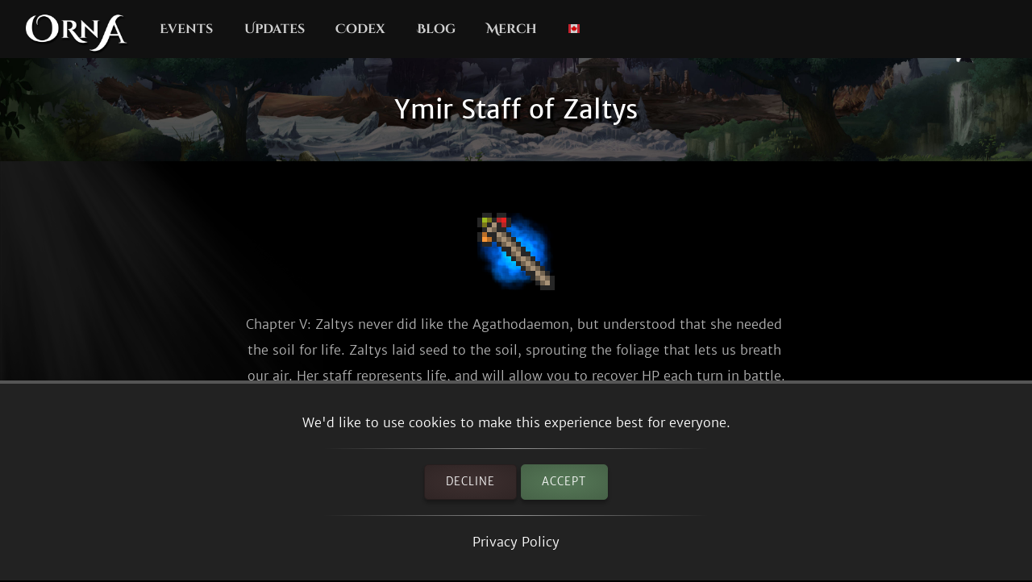

--- FILE ---
content_type: text/html; charset=utf-8
request_url: https://playorna.com/codex/items/ymir-staff-of-zaltys/?lang=en-ca
body_size: 2392
content:
<!doctype html>
<html lang="en-ca">


<head>
	
	<meta name="google-site-verification" content="uBSAwQ1WFIIyInSl2ELElKwJpWOWjKVhb82XIpgHa5Q" />

	<meta name="viewport" content="width=device-width, initial-scale=1, user-scalable=no">
	<meta http-equiv="Content-Type" content="text/html; charset=utf-8" />
	<meta name="robots" content="index,follow" />
	<meta name="theme-color" content="#000" />
	<meta name="description" content="Ymir Staff of Zaltys: Chapter V: Zaltys never did like the Agathodaemon, but understood that she needed the soil for life. Zaltys laid seed …" />
	<meta name="keywords" content="Ymir Staff of Zaltys,GPS MMO, Location based, RPG, MMORPG, Android, mobile game, geolocation game" />

	
	<meta property="og:title" content="Ymir Staff of Zaltys - Orna RPG Series" />
	<meta property="og:description"
		content="Ymir Staff of Zaltys: Chapter V: Zaltys never did like the Agathodaemon, but understood that she needed the soil for life. Zaltys laid seed …" />
	<meta property="og:image" content="https://playorna.com/static/" />
	

	<link rel="shortcut icon" href="https://playorna.com/static/img/favicon.png">
	<title>Ymir Staff of Zaltys / Codex / Orna RPG Series | New Old RPGs</title>

	<script>
		window.REALM = '';
		window.APP_VERSION = '';
		window.CONTENT_VERSION = '';
		window.STATIC_URL = '';
		window.LANG_CODE = 'en-ca';
	</script>

	
	
	<link  rel="stylesheet" href="https://playorna.com/static/vendor-BbLJ9bNe.css" />
<link  rel="stylesheet" href="https://playorna.com/static/web-BZxCBmLY.css" />
<link  rel="stylesheet" href="https://playorna.com/static/fonts-D6dedz7N.css" />
<script type="module" crossorigin="" src="https://playorna.com/static/web-PA4VgDA0.js"></script>
<link href="https://playorna.com/static/vendor-BeDoLKu1.js" type="text/javascript" crossorigin="anonymous" rel="modulepreload" as="script" />
<link href="https://playorna.com/static/modulepreload-polyfill-DyFFFdnM.js" type="text/javascript" crossorigin="anonymous" rel="modulepreload" as="script" />
</head>

<body>
	
	<nav id="nav">
		<a class="branding" href="/">
			<img title="Orna: A GPS RPG" src="https://playorna.com/static/img/orna2.png">
		</a>

		<a class="nav-item nav-item-desktop" href="/calendar/"> Events</a>
		<a class="nav-item nav-item-desktop" href="/releases/"> Updates</a>
		<a class="nav-item nav-item-desktop" href="/codex/">Codex</a>
		<a class="nav-item nav-item-desktop" target="_blank" href="https://blog.ornarpg.com/">Blog</a>
		<a class="nav-item nav-item-desktop" target="_blank" href="https://merch.northernforge.com/"> Merch</a>
		<a class="nav-item nav-item-desktop nav-item-lang" id="nav-language-link"><img src="https://playorna.com/static/img/flags/canada.png"></a>

		<div class="mobile-menu-link" id="mobile-menu-link">
			<div class="mobile-menu-link-bar"></div>
			<div class="mobile-menu-link-bar"></div>
			<div class="mobile-menu-link-bar"></div>
		</div>
	</nav>

	<div id="mobile-menu">
		<div class="mobile-menu-item"><a href="/calendar/">Events</a></div>
		<div class="mobile-menu-item"><a href="/releases/"> Updates</a></div>
		<div class="mobile-menu-item"><a href="/codex/"> Codex</a></div>
		<div class="mobile-menu-item"><a target="_blank" href="https://blog.ornarpg.com/">Blog</a></div>
		<div class="mobile-menu-item"><a target="_blank" href="https://merch.northernforge.com/"> Merch</a></div>
		<div class="mobile-menu-item"><a target="_blank" href="https://play.google.com/store/apps/details?id=playorna.com.orna&utm_source=website&utm_medium=website&utm_campaign=website">Google Play</a></div>
		<div class="mobile-menu-item"><a target="_blank" href="https://apps.apple.com/us/app/orna-a-geo-rpg/id1451775309">Apple App Store</a></div>
	</div>

	<div id="language-menu">
		
			<div class="language-menu-item"><a href="?lang=en">
				<img src="https://playorna.com/static/img/flags/us.png">
				English
			</a></div>
		
			<div class="language-menu-item"><a href="?lang=en-gb">
				<img src="https://playorna.com/static/img/flags/uk.png">
				English (UK)
			</a></div>
		
			<div class="language-menu-item"><a href="?lang=en-ca">
				<img src="https://playorna.com/static/img/flags/canada.png">
				English (CA)
			</a></div>
		
			<div class="language-menu-item"><a href="?lang=en-au">
				<img src="https://playorna.com/static/img/flags/australia.png">
				English (AU)
			</a></div>
		
			<div class="language-menu-item"><a href="?lang=fr">
				<img src="https://playorna.com/static/img/flags/france.png">
				Français
			</a></div>
		
			<div class="language-menu-item"><a href="?lang=es">
				<img src="https://playorna.com/static/img/flags/spain.png">
				Español
			</a></div>
		
			<div class="language-menu-item"><a href="?lang=de">
				<img src="https://playorna.com/static/img/flags/germany.png">
				Deutsch
			</a></div>
		
			<div class="language-menu-item"><a href="?lang=ru">
				<img src="https://playorna.com/static/img/flags/russia.png">
				Русский
			</a></div>
		
			<div class="language-menu-item"><a href="?lang=pt-br">
				<img src="https://playorna.com/static/img/flags/brasil.png">
				Português
			</a></div>
		
			<div class="language-menu-item"><a href="?lang=id">
				<img src="https://playorna.com/static/img/flags/indonesia.png">
				Bahasa Indonesia
			</a></div>
		
			<div class="language-menu-item"><a href="?lang=zh-hant">
				<img src="https://playorna.com/static/img/flags/taiwan.png">
				繁體中文
			</a></div>
		
			<div class="language-menu-item"><a href="?lang=zh-hans">
				<img src="https://playorna.com/static/img/flags/china.png">
				简体中文
			</a></div>
		
			<div class="language-menu-item"><a href="?lang=pl">
				<img src="https://playorna.com/static/img/flags/poland.png">
				Polski
			</a></div>
		
			<div class="language-menu-item"><a href="?lang=ro">
				<img src="https://playorna.com/static/img/flags/romania.png">
				Română
			</a></div>
		
			<div class="language-menu-item"><a href="?lang=hu">
				<img src="https://playorna.com/static/img/flags/hungary.png">
				Magyar
			</a></div>
		
			<div class="language-menu-item"><a href="?lang=uk">
				<img src="https://playorna.com/static/img/flags/ukraine.png">
				Українська мова
			</a></div>
		
			<div class="language-menu-item"><a href="?lang=it">
				<img src="https://playorna.com/static/img/flags/italy.png">
				Italiano
			</a></div>
		
			<div class="language-menu-item"><a href="?lang=cs">
				<img src="https://playorna.com/static/img/flags/czech.png">
				Čeština
			</a></div>
		
			<div class="language-menu-item"><a href="?lang=ko">
				<img src="https://playorna.com/static/img/flags/korea.png">
				한국어
			</a></div>
		
			<div class="language-menu-item"><a href="?lang=vi">
				<img src="https://playorna.com/static/img/flags/vietnam.png">
				Tiếng Việt
			</a></div>
		
			<div class="language-menu-item"><a href="?lang=nl">
				<img src="https://playorna.com/static/img/flags/netherlands.png">
				Nederlands
			</a></div>
		
			<div class="language-menu-item"><a href="?lang=ja">
				<img src="https://playorna.com/static/img/flags/japan.png">
				日本語
			</a></div>
		
			<div class="language-menu-item"><a href="?lang=nb">
				<img src="https://playorna.com/static/img/flags/norway.png">
				Norsk bokmål
			</a></div>
		
	</div>

	<div class="hero smaller">
		<h1 class="herotext">Ymir Staff of Zaltys</h1>
	</div>

	<div id="cookie-banner">
		<div class="wraps">
			We'd like to use cookies to make this experience best for everyone.
			<hr>
			<div>
				<a id="cookie-banner-decline" class="button" target="_blank" href="#">Decline</a>
				<a id="cookie-banner-accept" class="button button-cta" target="_blank" href="#">Accept</a>
			</div>
			<hr>
			<a target="_blank" href="/privacy/">Privacy Policy</a>
		</div>
	</div>

	
	<div class="wraps">
		
	<div class="page">
		<div class="codex-page">
			<div class="codex-page-icon">
				<img class="famed" src="https://playorna.com/static/img/weapons/zaltys_staff_ymir.png">
			</div>

			<pre class="codex-page-description">Chapter V: Zaltys never did like the Agathodaemon, but understood that she needed the soil for life. Zaltys laid seed to the soil, sprouting the foliage that lets us breath our air. Her staff represents life, and will allow you to recover HP each turn in battle.</pre>
			<hr>

			
			<div class="codex-page-meta">
				<span class="exotic">Exotic</span>
			</div>
			

			<div class="codex-page-meta">
				Tier: &#9733;10
			</div>

			<div class="codex-page-meta">
				Rarity: <span class="famed-text">Famed</span>
			</div>

			<div class="codex-page-meta">
				Useable by: Magic users
			</div>

			
			<div class="codex-page-meta">
				Place: Weapon
			</div>
			

			
			<div class="codex-page-meta">
				Type: Staffs
			</div>
			

			

			<div class="codex-stats">
				
				
				<div class="codex-stat">
					Magic: 267
				</div>
				
				
				
				
				
				<div class="codex-stat">
					Mana: 120
				</div>
				
				
				
				
				<div class="codex-stat">
					Ward: 2%
				</div>
				
				
				
				
				<div class="codex-stat">
					HP Regen: +3%
				</div>
				
				
				
				<div class="codex-stat">
					Adornment Slots: 5
				</div>
				
				
				
			</div>

			

			

			
				<hr>
				<h4>Dropped by:</h4>

				
					<div>
						
							<a class="drop" href="/codex/bosses/ymir-amphiptere/">
								<img src="https://playorna.com/static/img/bosses/dragon11.png">
								<span>Ymir Amphiptere</span>
							</a>
						
					</div>
				

				
			

			
				<hr>
				<h4>Upgrade materials:</h4>

				
					<div>
						<a class="drop" href="/codex/items/runestone/">
							<img src="https://playorna.com/static/img/materials/runestone.png">
							<span>Runestone</span>
						</a>
					</div>
				
					<div>
						<a class="drop" href="/codex/items/pure-draconite/">
							<img src="https://playorna.com/static/img/materials/draconite.png">
							<span>Pure Draconite</span>
						</a>
					</div>
				
			

		</div>
		<a href="/codex/items/" class="codex-link">
			&larr; Go back
		</a>
	</div>

	</div>
	

	<footer>
		<div class="footer-column">
			<a class="footer-link" href="/">Home</a>
			<a class="footer-link" href="/calendar/">Event Calendar</a>
			<a class="footer-link" href="/releases/">Release Notes</a>
			<a class="footer-link" href="/travelers-guild/">Traveler's Guild</a>
			<a class="footer-link" target="_blank" href="https://blog.ornarpg.com/">Blog</a>
			<a class="footer-link" target="_blank" href="https://merch.northernforge.com/">Merch</a>
		</div>

		<div class="footer-column">

			<a class="footer-link" target="_blank" href="https://www.reddit.com/r/OrnaRPG/">Reddit</a>
			<a class="footer-link" target="_blank" href="https://www.facebook.com/ornarpg/">Facebook</a>
			<a class="footer-link" target="_blank" href="https://www.twitter.com/OrnaRPG/">Twitter</a>

			<div class="sep"></div>

			<a class="footer-link" href="/terms/">Terms of Use</a>
			<a class="footer-link" href="/privacy/">Privacy Policy</a>
			<a class="footer-link" href="/attributions/">Credits & Attributions</a>

			<div class="sep"></div>

			<div>&copy; 2025 <a href="https://northernforge.com" target="_blank">Northern Forge Studios Inc</a></div>

			<div class="sep"></div>
			<div>Made in Canada &#127809;</div>

			<div class="footer-ctas">
				<a target="_blank" title="Download from Google Play" href="https://play.google.com/store/apps/details?id=playorna.com.orna&utm_source=website&utm_medium=website&utm_campaign=website">
					<img class="google-play-badge" src="https://playorna.com/static/img/google-play-badge.png">
				</a>
	
				<a target="_blank" title="Download from the App Store" href="https://apps.apple.com/us/app/orna-a-geo-rpg/id1451775309">
					<img class="google-play-badge" src="https://playorna.com/static/img/app-store-badge.png">
				</a>
			</div>

			<div class="sep"></div>

			<a href="https://northernforge.com" target="_blank">
				<img src="https://playorna.com/static/img/northern_forge_small.png">
			</a>
		</div>
	</footer>

	<script async src="https://www.googletagmanager.com/gtag/js?id=G-3WHS7L428Y"></script>
	
</body>

</html>
